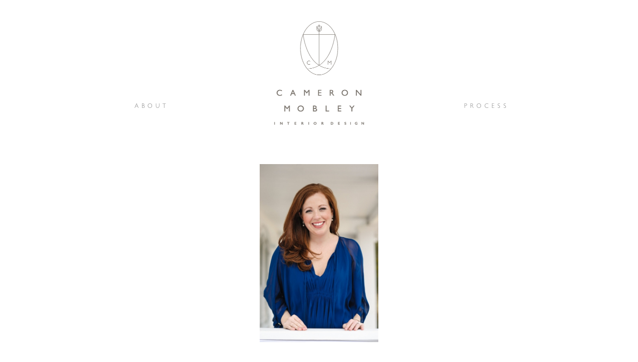

--- FILE ---
content_type: text/html; charset=utf-8
request_url: https://www.cameronmobley.com/about
body_size: 2196
content:
<!DOCTYPE html><!-- This site was created in Webflow. http://www.webflow.com --><!-- Last Published: Fri Apr 15 2022 19:07:50 GMT+0000 (Coordinated Universal Time) --><html data-wf-domain="www.cameronmobley.com" data-wf-page="57f30c4aaedac61741100af7" data-wf-site="57e5520ef0345c214ef492fe"><head><meta charset="utf-8"/><title>Cameron Mobley Interior Design - About</title><meta content="Cameron’s interior design philosophy is rooted in a desire to create inspiring, yet comfortable, spaces for her clients and their families. Born and raised in Birmingham, Alabama, she believes that a home should be timeless and unique with its interiors complementing its architectural foundation. Cameron’s work has taken her across the country." name="description"/><meta content="Cameron Mobley Interior Design - About" property="og:title"/><meta content="Cameron’s interior design philosophy is rooted in a desire to create inspiring, yet comfortable, spaces for her clients and their families. Born and raised in Birmingham, Alabama, she believes that a home should be timeless and unique with its interiors complementing its architectural foundation. Cameron’s work has taken her across the country." property="og:description"/><meta content="https://uploads-ssl.webflow.com/57e5520ef0345c214ef492fe/60ca670ae638a748b1acdfd7_cameron-mobley-open-graph.jpg" property="og:image"/><meta content="Cameron Mobley Interior Design - About" property="twitter:title"/><meta content="Cameron’s interior design philosophy is rooted in a desire to create inspiring, yet comfortable, spaces for her clients and their families. Born and raised in Birmingham, Alabama, she believes that a home should be timeless and unique with its interiors complementing its architectural foundation. Cameron’s work has taken her across the country." property="twitter:description"/><meta content="https://uploads-ssl.webflow.com/57e5520ef0345c214ef492fe/60ca670ae638a748b1acdfd7_cameron-mobley-open-graph.jpg" property="twitter:image"/><meta property="og:type" content="website"/><meta content="summary_large_image" name="twitter:card"/><meta content="width=device-width, initial-scale=1" name="viewport"/><meta content="Webflow" name="generator"/><link href="https://uploads-ssl.webflow.com/57e5520ef0345c214ef492fe/css/cameron-mobley-interior-d-1167b12384e73.webflow.56bd2436f.css" rel="stylesheet" type="text/css"/><!--[if lt IE 9]><script src="https://cdnjs.cloudflare.com/ajax/libs/html5shiv/3.7.3/html5shiv.min.js" type="text/javascript"></script><![endif]--><script type="text/javascript">!function(o,c){var n=c.documentElement,t=" w-mod-";n.className+=t+"js",("ontouchstart"in o||o.DocumentTouch&&c instanceof DocumentTouch)&&(n.className+=t+"touch")}(window,document);</script><link href="https://uploads-ssl.webflow.com/57e5520ef0345c214ef492fe/57f5e6ca80095ee44b0a70d5_cm_favicon.png" rel="shortcut icon" type="image/x-icon"/><link href="https://uploads-ssl.webflow.com/57e5520ef0345c214ef492fe/57f5e7c936d3e2fb324c89de_cm_webclip.png" rel="apple-touch-icon"/></head><body><div class="wf-section"><div class="main-nav w-row"><div class="nav-left w-col w-col-3 w-col-tiny-3 w-col-small-3"><a href="/about" aria-current="page" class="nav-text w--current">about</a></div><div class="main-logo w-col w-col-6 w-col-tiny-6 w-col-small-6"><a href="/" class="logo w-inline-block"></a></div><div class="nav-right w-col w-col-3 w-col-tiny-3 w-col-small-3"><a href="/process" class="nav-text">PROCESS</a></div></div></div><div class="wf-section"><div><img src="https://uploads-ssl.webflow.com/57e5520ef0345c214ef492fe/57f30e3761e8fe195733f767_IMG_0223.jpg" width="238" alt="Cameron Mobley Portrait" sizes="(max-width: 479px) 100vw, 238px" srcset="https://uploads-ssl.webflow.com/57e5520ef0345c214ef492fe/57f30e3761e8fe195733f767_IMG_0223-p-500x753.jpeg 500w, https://uploads-ssl.webflow.com/57e5520ef0345c214ef492fe/57f30e3761e8fe195733f767_IMG_0223.jpg 638w" class="portrait"/><div class="about-paragraph">Cameron’s interior design philosophy is rooted in a desire to create inspiring, yet comfortable, spaces for her clients and their families. Born and raised in Birmingham, Alabama, she believes that a home should be timeless and unique with its interiors complementing its architectural foundation. Cameron’s work has taken her across the country. From antique shops in Pasadena, California to King Street in Charleston and homes from the Gulf Coast to the tranquil Connecticut countryside, Cameron draws inspiration from each of the beautiful places she visits and creative individuals she meets. Each encounter, culture and experience sparks her creative drive and presents new opportunities to refine the details of her style.</div><a href="https://luxesource.com/cameron-mobley-interior-design-llc/?year=goldlist2020#.YMpbwC1h1ZM" target="_blank" class="award-block w-inline-block"><img src="https://uploads-ssl.webflow.com/57e5520ef0345c214ef492fe/60ca5b4a6fa2a16216b0896a_GoldList_2020_Luxe_logo.jpg" loading="lazy" sizes="(max-width: 479px) 50vw, 200px" srcset="https://uploads-ssl.webflow.com/57e5520ef0345c214ef492fe/60ca5b4a6fa2a16216b0896a_GoldList_2020_Luxe_logo-p-500.jpeg 500w, https://uploads-ssl.webflow.com/57e5520ef0345c214ef492fe/60ca5b4a6fa2a16216b0896a_GoldList_2020_Luxe_logo-p-800.jpeg 800w, https://uploads-ssl.webflow.com/57e5520ef0345c214ef492fe/60ca5b4a6fa2a16216b0896a_GoldList_2020_Luxe_logo.jpg 1000w" alt="" class="award-logo"/></a></div></div><div class="wf-section"><div class="social-icon-div"><div class="social-icon-row w-row"><div class="social-icon-column w-col w-col-4"><a href="https://www.facebook.com/cameron.caradine" target="_blank" class="social-link-block w-inline-block"><img src="https://uploads-ssl.webflow.com/57e5520ef0345c214ef492fe/57f483e5952f09af02f44d08_Artboard%204.png" width="15" data-ix="new-interaction" alt="" class="facebook-icon"/></a></div><div class="social-icon-column w-col w-col-4"><a href="https://www.pinterest.com/cameroncmobley/" target="_blank" class="social-link-block w-inline-block"><img src="https://uploads-ssl.webflow.com/57e5520ef0345c214ef492fe/57f483e540fb91a56663bb2f_Artboard%205.png" width="26" alt="" class="pinterest-icon"/></a></div><div class="social-icon-column w-col w-col-4"><a target="_blank" href="https://www.instagram.com/cameroncmobley/" class="social-link-block w-inline-block"><img src="https://uploads-ssl.webflow.com/57e5520ef0345c214ef492fe/57f483e5e12ca7f91af62b8e_Artboard%202.png" width="34" alt="" class="instagram"/></a></div></div></div></div><div class="footer-section wf-section"><div class="footer-div w-container"><div class="phone-number">205.820.0101</div><div class="footer-text">©Cameron Mobley Interior Design, LLC<br/>BIRMINGHAM . ALABAMA</div></div><div class="w-container"><div class="contact">—<br/><a href="mailto:cameron@cameronmobley.com?subject=Hello!" class="contact email-link">cameron@cameronmobley.com</a></div></div></div><script src="https://d3e54v103j8qbb.cloudfront.net/js/jquery-3.5.1.min.dc5e7f18c8.js?site=57e5520ef0345c214ef492fe" type="text/javascript" integrity="sha256-9/aliU8dGd2tb6OSsuzixeV4y/faTqgFtohetphbbj0=" crossorigin="anonymous"></script><script src="https://uploads-ssl.webflow.com/57e5520ef0345c214ef492fe/js/webflow.cff939bc6.js" type="text/javascript"></script><!--[if lte IE 9]><script src="//cdnjs.cloudflare.com/ajax/libs/placeholders/3.0.2/placeholders.min.js"></script><![endif]--></body></html>

--- FILE ---
content_type: text/css
request_url: https://uploads-ssl.webflow.com/57e5520ef0345c214ef492fe/css/cameron-mobley-interior-d-1167b12384e73.webflow.56bd2436f.css
body_size: 11016
content:
/* Generated on: Fri Apr 15 2022 19:07:47 GMT+0000 (Coordinated Universal Time) */
/* ==========================================================================
   normalize.css v3.0.3 | MIT License | github.com/necolas/normalize.css 
   ========================================================================== */
/*! normalize.css v3.0.3 | MIT License | github.com/necolas/normalize.css */html{font-family:sans-serif;-ms-text-size-adjust:100%;-webkit-text-size-adjust:100%}body{margin:0}article,aside,details,figcaption,figure,footer,header,hgroup,main,menu,nav,section,summary{display:block}audio,canvas,progress,video{display:inline-block;vertical-align:baseline}audio:not([controls]){display:none;height:0}[hidden],template{display:none}a{background-color:transparent}a:active,a:hover{outline:0}abbr[title]{border-bottom:1px dotted}b,strong{font-weight:bold}dfn{font-style:italic}h1{font-size:2em;margin:.67em 0}mark{background:#ff0;color:#000}small{font-size:80%}sub,sup{font-size:75%;line-height:0;position:relative;vertical-align:baseline}sup{top:-0.5em}sub{bottom:-0.25em}img{border:0}svg:not(:root){overflow:hidden}figure{margin:1em 40px}hr{box-sizing:content-box;height:0}pre{overflow:auto}code,kbd,pre,samp{font-family:monospace,monospace;font-size:1em}button,input,optgroup,select,textarea{color:inherit;font:inherit;margin:0}button{overflow:visible}button,select{text-transform:none}button,html input[type="button"],input[type="reset"]{-webkit-appearance:button;cursor:pointer}button[disabled],html input[disabled]{cursor:default}button::-moz-focus-inner,input::-moz-focus-inner{border:0;padding:0}input{line-height:normal}input[type='checkbox'],input[type='radio']{box-sizing:border-box;padding:0}input[type='number']::-webkit-inner-spin-button,input[type='number']::-webkit-outer-spin-button{height:auto}input[type='search']{-webkit-appearance:none}input[type='search']::-webkit-search-cancel-button,input[type='search']::-webkit-search-decoration{-webkit-appearance:none}fieldset{border:1px solid #c0c0c0;margin:0 2px;padding:.35em .625em .75em}legend{border:0;padding:0}textarea{overflow:auto}optgroup{font-weight:bold}table{border-collapse:collapse;border-spacing:0}td,th{padding:0}

/* ==========================================================================
   Start of base Webflow CSS - If you're looking for some ultra-clean CSS, skip the boilerplate and see the unminified code below.
   ========================================================================== */
@font-face{font-family:'webflow-icons';src:url("[data-uri]") format('truetype');font-weight:normal;font-style:normal}[class^="w-icon-"],[class*=" w-icon-"]{font-family:'webflow-icons' !important;speak:none;font-style:normal;font-weight:normal;font-variant:normal;text-transform:none;line-height:1;-webkit-font-smoothing:antialiased;-moz-osx-font-smoothing:grayscale}.w-icon-slider-right:before{content:"\e600"}.w-icon-slider-left:before{content:"\e601"}.w-icon-nav-menu:before{content:"\e602"}.w-icon-arrow-down:before,.w-icon-dropdown-toggle:before{content:"\e603"}.w-icon-file-upload-remove:before{content:"\e900"}.w-icon-file-upload-icon:before{content:"\e903"}*{-webkit-box-sizing:border-box;-moz-box-sizing:border-box;box-sizing:border-box}html{height:100%}body{margin:0;min-height:100%;background-color:#fff;font-family:Arial,sans-serif;font-size:14px;line-height:20px;color:#333}img{max-width:100%;vertical-align:middle;display:inline-block}html.w-mod-touch *{background-attachment:scroll !important}.w-block{display:block}.w-inline-block{max-width:100%;display:inline-block}.w-clearfix:before,.w-clearfix:after{content:" ";display:table;grid-column-start:1;grid-row-start:1;grid-column-end:2;grid-row-end:2}.w-clearfix:after{clear:both}.w-hidden{display:none}.w-button{display:inline-block;padding:9px 15px;background-color:#3898EC;color:white;border:0;line-height:inherit;text-decoration:none;cursor:pointer;border-radius:0}input.w-button{-webkit-appearance:button}html[data-w-dynpage] [data-w-cloak]{color:transparent !important}.w-webflow-badge,.w-webflow-badge *{position:static;left:auto;top:auto;right:auto;bottom:auto;z-index:auto;display:block;visibility:visible;overflow:visible;overflow-x:visible;overflow-y:visible;box-sizing:border-box;width:auto;height:auto;max-height:none;max-width:none;min-height:0;min-width:0;margin:0;padding:0;float:none;clear:none;border:0 none transparent;border-radius:0;background:none;background-image:none;background-position:0 0;background-size:auto auto;background-repeat:repeat;background-origin:padding-box;background-clip:border-box;background-attachment:scroll;background-color:transparent;box-shadow:none;opacity:1;transform:none;transition:none;direction:ltr;font-family:inherit;font-weight:inherit;color:inherit;font-size:inherit;line-height:inherit;font-style:inherit;font-variant:inherit;text-align:inherit;letter-spacing:inherit;text-decoration:inherit;text-indent:0;text-transform:inherit;list-style-type:disc;text-shadow:none;font-smoothing:auto;vertical-align:baseline;cursor:inherit;white-space:inherit;word-break:normal;word-spacing:normal;word-wrap:normal}.w-webflow-badge{position:fixed !important;display:inline-block !important;visibility:visible !important;z-index:2147483647 !important;top:auto !important;right:12px !important;bottom:12px !important;left:auto !important;color:#AAADB0 !important;background-color:#fff !important;border-radius:3px !important;padding:6px 8px 6px 6px !important;font-size:12px !important;opacity:1 !important;line-height:14px !important;text-decoration:none !important;transform:none !important;margin:0 !important;width:auto !important;height:auto !important;overflow:visible !important;white-space:nowrap;box-shadow:0 0 0 1px rgba(0,0,0,0.1),0 1px 3px rgba(0,0,0,0.1);cursor:pointer}.w-webflow-badge>img{display:inline-block !important;visibility:visible !important;opacity:1 !important;vertical-align:middle !important}h1,h2,h3,h4,h5,h6{font-weight:bold;margin-bottom:10px}h1{font-size:38px;line-height:44px;margin-top:20px}h2{font-size:32px;line-height:36px;margin-top:20px}h3{font-size:24px;line-height:30px;margin-top:20px}h4{font-size:18px;line-height:24px;margin-top:10px}h5{font-size:14px;line-height:20px;margin-top:10px}h6{font-size:12px;line-height:18px;margin-top:10px}p{margin-top:0;margin-bottom:10px}blockquote{margin:0 0 10px 0;padding:10px 20px;border-left:5px solid #E2E2E2;font-size:18px;line-height:22px}figure{margin:0;margin-bottom:10px}figcaption{margin-top:5px;text-align:center}ul,ol{margin-top:0;margin-bottom:10px;padding-left:40px}.w-list-unstyled{padding-left:0;list-style:none}.w-embed:before,.w-embed:after{content:" ";display:table;grid-column-start:1;grid-row-start:1;grid-column-end:2;grid-row-end:2}.w-embed:after{clear:both}.w-video{width:100%;position:relative;padding:0}.w-video iframe,.w-video object,.w-video embed{position:absolute;top:0;left:0;width:100%;height:100%;border:none}fieldset{padding:0;margin:0;border:0}button,html input[type='button'],input[type='reset']{border:0;cursor:pointer;-webkit-appearance:button}.w-form{margin:0 0 15px}.w-form-done{display:none;padding:20px;text-align:center;background-color:#dddddd}.w-form-fail{display:none;margin-top:10px;padding:10px;background-color:#ffdede}label{display:block;margin-bottom:5px;font-weight:bold}.w-input,.w-select{display:block;width:100%;height:38px;padding:8px 12px;margin-bottom:10px;font-size:14px;line-height:1.42857143;color:#333333;vertical-align:middle;background-color:#ffffff;border:1px solid #cccccc}.w-input:-moz-placeholder,.w-select:-moz-placeholder{color:#999}.w-input::-moz-placeholder,.w-select::-moz-placeholder{color:#999;opacity:1}.w-input:-ms-input-placeholder,.w-select:-ms-input-placeholder{color:#999}.w-input::-webkit-input-placeholder,.w-select::-webkit-input-placeholder{color:#999}.w-input:focus,.w-select:focus{border-color:#3898EC;outline:0}.w-input[disabled],.w-select[disabled],.w-input[readonly],.w-select[readonly],fieldset[disabled] .w-input,fieldset[disabled] .w-select{cursor:not-allowed;background-color:#eeeeee}textarea.w-input,textarea.w-select{height:auto}.w-select{background-color:#f3f3f3}.w-select[multiple]{height:auto}.w-form-label{display:inline-block;cursor:pointer;font-weight:normal;margin-bottom:0}.w-radio{display:block;margin-bottom:5px;padding-left:20px}.w-radio:before,.w-radio:after{content:" ";display:table;grid-column-start:1;grid-row-start:1;grid-column-end:2;grid-row-end:2}.w-radio:after{clear:both}.w-radio-input{margin:4px 0 0;margin-top:1px \9;line-height:normal;float:left;margin-left:-20px}.w-radio-input{margin-top:3px}.w-file-upload{display:block;margin-bottom:10px}.w-file-upload-input{width:.1px;height:.1px;opacity:0;overflow:hidden;position:absolute;z-index:-100}.w-file-upload-default,.w-file-upload-uploading,.w-file-upload-success{display:inline-block;color:#333333}.w-file-upload-error{display:block;margin-top:10px}.w-file-upload-default.w-hidden,.w-file-upload-uploading.w-hidden,.w-file-upload-error.w-hidden,.w-file-upload-success.w-hidden{display:none}.w-file-upload-uploading-btn{display:flex;font-size:14px;font-weight:normal;cursor:pointer;margin:0;padding:8px 12px;border:1px solid #cccccc;background-color:#fafafa}.w-file-upload-file{display:flex;flex-grow:1;justify-content:space-between;margin:0;padding:8px 9px 8px 11px;border:1px solid #cccccc;background-color:#fafafa}.w-file-upload-file-name{font-size:14px;font-weight:normal;display:block}.w-file-remove-link{margin-top:3px;margin-left:10px;width:auto;height:auto;padding:3px;display:block;cursor:pointer}.w-icon-file-upload-remove{margin:auto;font-size:10px}.w-file-upload-error-msg{display:inline-block;color:#ea384c;padding:2px 0}.w-file-upload-info{display:inline-block;line-height:38px;padding:0 12px}.w-file-upload-label{display:inline-block;font-size:14px;font-weight:normal;cursor:pointer;margin:0;padding:8px 12px;border:1px solid #cccccc;background-color:#fafafa}.w-icon-file-upload-icon,.w-icon-file-upload-uploading{display:inline-block;margin-right:8px;width:20px}.w-icon-file-upload-uploading{height:20px}.w-container{margin-left:auto;margin-right:auto;max-width:940px}.w-container:before,.w-container:after{content:" ";display:table;grid-column-start:1;grid-row-start:1;grid-column-end:2;grid-row-end:2}.w-container:after{clear:both}.w-container .w-row{margin-left:-10px;margin-right:-10px}.w-row:before,.w-row:after{content:" ";display:table;grid-column-start:1;grid-row-start:1;grid-column-end:2;grid-row-end:2}.w-row:after{clear:both}.w-row .w-row{margin-left:0;margin-right:0}.w-col{position:relative;float:left;width:100%;min-height:1px;padding-left:10px;padding-right:10px}.w-col .w-col{padding-left:0;padding-right:0}.w-col-1{width:8.33333333%}.w-col-2{width:16.66666667%}.w-col-3{width:25%}.w-col-4{width:33.33333333%}.w-col-5{width:41.66666667%}.w-col-6{width:50%}.w-col-7{width:58.33333333%}.w-col-8{width:66.66666667%}.w-col-9{width:75%}.w-col-10{width:83.33333333%}.w-col-11{width:91.66666667%}.w-col-12{width:100%}.w-hidden-main{display:none !important}@media screen and (max-width:991px){.w-container{max-width:728px}.w-hidden-main{display:inherit !important}.w-hidden-medium{display:none !important}.w-col-medium-1{width:8.33333333%}.w-col-medium-2{width:16.66666667%}.w-col-medium-3{width:25%}.w-col-medium-4{width:33.33333333%}.w-col-medium-5{width:41.66666667%}.w-col-medium-6{width:50%}.w-col-medium-7{width:58.33333333%}.w-col-medium-8{width:66.66666667%}.w-col-medium-9{width:75%}.w-col-medium-10{width:83.33333333%}.w-col-medium-11{width:91.66666667%}.w-col-medium-12{width:100%}.w-col-stack{width:100%;left:auto;right:auto}}@media screen and (max-width:767px){.w-hidden-main{display:inherit !important}.w-hidden-medium{display:inherit !important}.w-hidden-small{display:none !important}.w-row,.w-container .w-row{margin-left:0;margin-right:0}.w-col{width:100%;left:auto;right:auto}.w-col-small-1{width:8.33333333%}.w-col-small-2{width:16.66666667%}.w-col-small-3{width:25%}.w-col-small-4{width:33.33333333%}.w-col-small-5{width:41.66666667%}.w-col-small-6{width:50%}.w-col-small-7{width:58.33333333%}.w-col-small-8{width:66.66666667%}.w-col-small-9{width:75%}.w-col-small-10{width:83.33333333%}.w-col-small-11{width:91.66666667%}.w-col-small-12{width:100%}}@media screen and (max-width:479px){.w-container{max-width:none}.w-hidden-main{display:inherit !important}.w-hidden-medium{display:inherit !important}.w-hidden-small{display:inherit !important}.w-hidden-tiny{display:none !important}.w-col{width:100%}.w-col-tiny-1{width:8.33333333%}.w-col-tiny-2{width:16.66666667%}.w-col-tiny-3{width:25%}.w-col-tiny-4{width:33.33333333%}.w-col-tiny-5{width:41.66666667%}.w-col-tiny-6{width:50%}.w-col-tiny-7{width:58.33333333%}.w-col-tiny-8{width:66.66666667%}.w-col-tiny-9{width:75%}.w-col-tiny-10{width:83.33333333%}.w-col-tiny-11{width:91.66666667%}.w-col-tiny-12{width:100%}}.w-widget{position:relative}.w-widget-map{width:100%;height:400px}.w-widget-map label{width:auto;display:inline}.w-widget-map img{max-width:inherit}.w-widget-map .gm-style-iw{text-align:center}.w-widget-map .gm-style-iw>button{display:none !important}.w-widget-twitter{overflow:hidden}.w-widget-twitter-count-shim{display:inline-block;vertical-align:top;position:relative;width:28px;height:20px;text-align:center;background:white;border:#758696 solid 1px;border-radius:3px}.w-widget-twitter-count-shim *{pointer-events:none;-webkit-user-select:none;-moz-user-select:none;-ms-user-select:none;user-select:none}.w-widget-twitter-count-shim .w-widget-twitter-count-inner{position:relative;font-size:15px;line-height:12px;text-align:center;color:#999;font-family:serif}.w-widget-twitter-count-shim .w-widget-twitter-count-clear{position:relative;display:block}.w-widget-twitter-count-shim.w--large{width:36px;height:28px}.w-widget-twitter-count-shim.w--large .w-widget-twitter-count-inner{font-size:18px;line-height:18px}.w-widget-twitter-count-shim:not(.w--vertical){margin-left:5px;margin-right:8px}.w-widget-twitter-count-shim:not(.w--vertical).w--large{margin-left:6px}.w-widget-twitter-count-shim:not(.w--vertical):before,.w-widget-twitter-count-shim:not(.w--vertical):after{top:50%;left:0;border:solid transparent;content:" ";height:0;width:0;position:absolute;pointer-events:none}.w-widget-twitter-count-shim:not(.w--vertical):before{border-color:rgba(117,134,150,0);border-right-color:#5d6c7b;border-width:4px;margin-left:-9px;margin-top:-4px}.w-widget-twitter-count-shim:not(.w--vertical).w--large:before{border-width:5px;margin-left:-10px;margin-top:-5px}.w-widget-twitter-count-shim:not(.w--vertical):after{border-color:rgba(255,255,255,0);border-right-color:white;border-width:4px;margin-left:-8px;margin-top:-4px}.w-widget-twitter-count-shim:not(.w--vertical).w--large:after{border-width:5px;margin-left:-9px;margin-top:-5px}.w-widget-twitter-count-shim.w--vertical{width:61px;height:33px;margin-bottom:8px}.w-widget-twitter-count-shim.w--vertical:before,.w-widget-twitter-count-shim.w--vertical:after{top:100%;left:50%;border:solid transparent;content:" ";height:0;width:0;position:absolute;pointer-events:none}.w-widget-twitter-count-shim.w--vertical:before{border-color:rgba(117,134,150,0);border-top-color:#5d6c7b;border-width:5px;margin-left:-5px}.w-widget-twitter-count-shim.w--vertical:after{border-color:rgba(255,255,255,0);border-top-color:white;border-width:4px;margin-left:-4px}.w-widget-twitter-count-shim.w--vertical .w-widget-twitter-count-inner{font-size:18px;line-height:22px}.w-widget-twitter-count-shim.w--vertical.w--large{width:76px}.w-background-video{position:relative;overflow:hidden;height:500px;color:white}.w-background-video>video{background-size:cover;background-position:50% 50%;position:absolute;margin:auto;width:100%;height:100%;right:-100%;bottom:-100%;top:-100%;left:-100%;object-fit:cover;z-index:-100}.w-background-video>video::-webkit-media-controls-start-playback-button{display:none !important;-webkit-appearance:none}.w-slider{position:relative;height:300px;text-align:center;background:#dddddd;clear:both;-webkit-tap-highlight-color:rgba(0,0,0,0);tap-highlight-color:rgba(0,0,0,0)}.w-slider-mask{position:relative;display:block;overflow:hidden;z-index:1;left:0;right:0;height:100%;white-space:nowrap}.w-slide{position:relative;display:inline-block;vertical-align:top;width:100%;height:100%;white-space:normal;text-align:left}.w-slider-nav{position:absolute;z-index:2;top:auto;right:0;bottom:0;left:0;margin:auto;padding-top:10px;height:40px;text-align:center;-webkit-tap-highlight-color:rgba(0,0,0,0);tap-highlight-color:rgba(0,0,0,0)}.w-slider-nav.w-round>div{border-radius:100%}.w-slider-nav.w-num>div{width:auto;height:auto;padding:.2em .5em;font-size:inherit;line-height:inherit}.w-slider-nav.w-shadow>div{box-shadow:0 0 3px rgba(51,51,51,0.4)}.w-slider-nav-invert{color:#fff}.w-slider-nav-invert>div{background-color:rgba(34,34,34,0.4)}.w-slider-nav-invert>div.w-active{background-color:#222}.w-slider-dot{position:relative;display:inline-block;width:1em;height:1em;background-color:rgba(255,255,255,0.4);cursor:pointer;margin:0 3px .5em;transition:background-color 100ms,color 100ms}.w-slider-dot.w-active{background-color:#fff}.w-slider-dot:focus{outline:none;box-shadow:0 0 0 2px #fff}.w-slider-dot:focus.w-active{box-shadow:none}.w-slider-arrow-left,.w-slider-arrow-right{position:absolute;width:80px;top:0;right:0;bottom:0;left:0;margin:auto;cursor:pointer;overflow:hidden;color:white;font-size:40px;-webkit-tap-highlight-color:rgba(0,0,0,0);tap-highlight-color:rgba(0,0,0,0);-webkit-user-select:none;-moz-user-select:none;-ms-user-select:none;user-select:none}.w-slider-arrow-left [class^='w-icon-'],.w-slider-arrow-right [class^='w-icon-'],.w-slider-arrow-left [class*=' w-icon-'],.w-slider-arrow-right [class*=' w-icon-']{position:absolute}.w-slider-arrow-left:focus,.w-slider-arrow-right:focus{outline:0}.w-slider-arrow-left{z-index:3;right:auto}.w-slider-arrow-right{z-index:4;left:auto}.w-icon-slider-left,.w-icon-slider-right{top:0;right:0;bottom:0;left:0;margin:auto;width:1em;height:1em}.w-slider-aria-label{border:0;clip:rect(0 0 0 0);height:1px;margin:-1px;overflow:hidden;padding:0;position:absolute;width:1px}.w-slider-force-show{display:block !important}.w-dropdown{display:inline-block;position:relative;text-align:left;margin-left:auto;margin-right:auto;z-index:900}.w-dropdown-btn,.w-dropdown-toggle,.w-dropdown-link{position:relative;vertical-align:top;text-decoration:none;color:#222222;padding:20px;text-align:left;margin-left:auto;margin-right:auto;white-space:nowrap}.w-dropdown-toggle{-webkit-user-select:none;-moz-user-select:none;-ms-user-select:none;user-select:none;display:inline-block;cursor:pointer;padding-right:40px}.w-dropdown-toggle:focus{outline:0}.w-icon-dropdown-toggle{position:absolute;top:0;right:0;bottom:0;margin:auto;margin-right:20px;width:1em;height:1em}.w-dropdown-list{position:absolute;background:#dddddd;display:none;min-width:100%}.w-dropdown-list.w--open{display:block}.w-dropdown-link{padding:10px 20px;display:block;color:#222222}.w-dropdown-link.w--current{color:#0082f3}.w-dropdown-link:focus{outline:0}@media screen and (max-width:767px){.w-nav-brand{padding-left:10px}}.w-lightbox-backdrop{color:#000;cursor:auto;font-family:serif;font-size:medium;font-style:normal;font-variant:normal;font-weight:normal;letter-spacing:normal;line-height:normal;list-style:disc;text-align:start;text-indent:0;text-shadow:none;text-transform:none;visibility:visible;white-space:normal;word-break:normal;word-spacing:normal;word-wrap:normal;position:fixed;top:0;right:0;bottom:0;left:0;color:#fff;font-family:"Helvetica Neue",Helvetica,Ubuntu,"Segoe UI",Verdana,sans-serif;font-size:17px;line-height:1.2;font-weight:300;text-align:center;background:rgba(0,0,0,0.9);z-index:2000;outline:0;opacity:0;-webkit-user-select:none;-moz-user-select:none;-ms-user-select:none;-webkit-tap-highlight-color:transparent;-webkit-transform:translate(0, 0)}.w-lightbox-backdrop,.w-lightbox-container{height:100%;overflow:auto;-webkit-overflow-scrolling:touch}.w-lightbox-content{position:relative;height:100vh;overflow:hidden}.w-lightbox-view{position:absolute;width:100vw;height:100vh;opacity:0}.w-lightbox-view:before{content:"";height:100vh}.w-lightbox-group,.w-lightbox-group .w-lightbox-view,.w-lightbox-group .w-lightbox-view:before{height:86vh}.w-lightbox-frame,.w-lightbox-view:before{display:inline-block;vertical-align:middle}.w-lightbox-figure{position:relative;margin:0}.w-lightbox-group .w-lightbox-figure{cursor:pointer}.w-lightbox-img{width:auto;height:auto;max-width:none}.w-lightbox-image{display:block;float:none;max-width:100vw;max-height:100vh}.w-lightbox-group .w-lightbox-image{max-height:86vh}.w-lightbox-caption{position:absolute;right:0;bottom:0;left:0;padding:.5em 1em;background:rgba(0,0,0,0.4);text-align:left;text-overflow:ellipsis;white-space:nowrap;overflow:hidden}.w-lightbox-embed{position:absolute;top:0;right:0;bottom:0;left:0;width:100%;height:100%}.w-lightbox-control{position:absolute;top:0;width:4em;background-size:24px;background-repeat:no-repeat;background-position:center;cursor:pointer;-webkit-transition:all .3s;transition:all .3s}.w-lightbox-left{display:none;bottom:0;left:0;background-image:url("[data-uri]")}.w-lightbox-right{display:none;right:0;bottom:0;background-image:url("[data-uri]")}.w-lightbox-close{right:0;height:2.6em;background-image:url("[data-uri]");background-size:18px}.w-lightbox-strip{position:absolute;bottom:0;left:0;right:0;padding:0 1vh;line-height:0;white-space:nowrap;overflow-x:auto;overflow-y:hidden}.w-lightbox-item{display:inline-block;width:10vh;padding:2vh 1vh;box-sizing:content-box;cursor:pointer;-webkit-transform:translate3d(0, 0, 0)}.w-lightbox-active{opacity:.3}.w-lightbox-thumbnail{position:relative;height:10vh;background:#222;overflow:hidden}.w-lightbox-thumbnail-image{position:absolute;top:0;left:0}.w-lightbox-thumbnail .w-lightbox-tall{top:50%;width:100%;-webkit-transform:translate(0, -50%);-ms-transform:translate(0, -50%);transform:translate(0, -50%)}.w-lightbox-thumbnail .w-lightbox-wide{left:50%;height:100%;-webkit-transform:translate(-50%, 0);-ms-transform:translate(-50%, 0);transform:translate(-50%, 0)}.w-lightbox-spinner{position:absolute;top:50%;left:50%;box-sizing:border-box;width:40px;height:40px;margin-top:-20px;margin-left:-20px;border:5px solid rgba(0,0,0,0.4);border-radius:50%;-webkit-animation:spin .8s infinite linear;animation:spin .8s infinite linear}.w-lightbox-spinner:after{content:"";position:absolute;top:-4px;right:-4px;bottom:-4px;left:-4px;border:3px solid transparent;border-bottom-color:#fff;border-radius:50%}.w-lightbox-hide{display:none}.w-lightbox-noscroll{overflow:hidden}@media (min-width:768px){.w-lightbox-content{height:96vh;margin-top:2vh}.w-lightbox-view,.w-lightbox-view:before{height:96vh}.w-lightbox-group,.w-lightbox-group .w-lightbox-view,.w-lightbox-group .w-lightbox-view:before{height:84vh}.w-lightbox-image{max-width:96vw;max-height:96vh}.w-lightbox-group .w-lightbox-image{max-width:82.3vw;max-height:84vh}.w-lightbox-left,.w-lightbox-right{display:block;opacity:.5}.w-lightbox-close{opacity:.8}.w-lightbox-control:hover{opacity:1}}.w-lightbox-inactive,.w-lightbox-inactive:hover{opacity:0}.w-richtext:before,.w-richtext:after{content:" ";display:table;grid-column-start:1;grid-row-start:1;grid-column-end:2;grid-row-end:2}.w-richtext:after{clear:both}.w-richtext[contenteditable="true"]:before,.w-richtext[contenteditable="true"]:after{white-space:initial}.w-richtext ol,.w-richtext ul{overflow:hidden}.w-richtext .w-richtext-figure-selected.w-richtext-figure-type-video div:after,.w-richtext .w-richtext-figure-selected[data-rt-type="video"] div:after{outline:2px solid #2895f7}.w-richtext .w-richtext-figure-selected.w-richtext-figure-type-image div,.w-richtext .w-richtext-figure-selected[data-rt-type="image"] div{outline:2px solid #2895f7}.w-richtext figure.w-richtext-figure-type-video>div:after,.w-richtext figure[data-rt-type="video"]>div:after{content:'';position:absolute;display:none;left:0;top:0;right:0;bottom:0}.w-richtext figure{position:relative;max-width:60%}.w-richtext figure>div:before{cursor:default !important}.w-richtext figure img{width:100%}.w-richtext figure figcaption.w-richtext-figcaption-placeholder{opacity:.6}.w-richtext figure div{font-size:0;color:transparent}.w-richtext figure.w-richtext-figure-type-image,.w-richtext figure[data-rt-type="image"]{display:table}.w-richtext figure.w-richtext-figure-type-image>div,.w-richtext figure[data-rt-type="image"]>div{display:inline-block}.w-richtext figure.w-richtext-figure-type-image>figcaption,.w-richtext figure[data-rt-type="image"]>figcaption{display:table-caption;caption-side:bottom}.w-richtext figure.w-richtext-figure-type-video,.w-richtext figure[data-rt-type="video"]{width:60%;height:0}.w-richtext figure.w-richtext-figure-type-video iframe,.w-richtext figure[data-rt-type="video"] iframe{position:absolute;top:0;left:0;width:100%;height:100%}.w-richtext figure.w-richtext-figure-type-video>div,.w-richtext figure[data-rt-type="video"]>div{width:100%}.w-richtext figure.w-richtext-align-center{margin-right:auto;margin-left:auto;clear:both}.w-richtext figure.w-richtext-align-center.w-richtext-figure-type-image>div,.w-richtext figure.w-richtext-align-center[data-rt-type="image"]>div{max-width:100%}.w-richtext figure.w-richtext-align-normal{clear:both}.w-richtext figure.w-richtext-align-fullwidth{width:100%;max-width:100%;text-align:center;clear:both;display:block;margin-right:auto;margin-left:auto}.w-richtext figure.w-richtext-align-fullwidth>div{display:inline-block;padding-bottom:inherit}.w-richtext figure.w-richtext-align-fullwidth>figcaption{display:block}.w-richtext figure.w-richtext-align-floatleft{float:left;margin-right:15px;clear:none}.w-richtext figure.w-richtext-align-floatright{float:right;margin-left:15px;clear:none}.w-nav{position:relative;background:#dddddd;z-index:1000}.w-nav:before,.w-nav:after{content:" ";display:table;grid-column-start:1;grid-row-start:1;grid-column-end:2;grid-row-end:2}.w-nav:after{clear:both}.w-nav-brand{position:relative;float:left;text-decoration:none;color:#333333}.w-nav-link{position:relative;display:inline-block;vertical-align:top;text-decoration:none;color:#222222;padding:20px;text-align:left;margin-left:auto;margin-right:auto}.w-nav-link.w--current{color:#0082f3}.w-nav-menu{position:relative;float:right}[data-nav-menu-open]{display:block !important;position:absolute;top:100%;left:0;right:0;background:#C8C8C8;text-align:center;overflow:visible;min-width:200px}.w--nav-link-open{display:block;position:relative}.w-nav-overlay{position:absolute;overflow:hidden;display:none;top:100%;left:0;right:0;width:100%}.w-nav-overlay [data-nav-menu-open]{top:0}.w-nav[data-animation="over-left"] .w-nav-overlay{width:auto}.w-nav[data-animation="over-left"] .w-nav-overlay,.w-nav[data-animation="over-left"] [data-nav-menu-open]{right:auto;z-index:1;top:0}.w-nav[data-animation="over-right"] .w-nav-overlay{width:auto}.w-nav[data-animation="over-right"] .w-nav-overlay,.w-nav[data-animation="over-right"] [data-nav-menu-open]{left:auto;z-index:1;top:0}.w-nav-button{position:relative;float:right;padding:18px;font-size:24px;display:none;cursor:pointer;-webkit-tap-highlight-color:rgba(0,0,0,0);tap-highlight-color:rgba(0,0,0,0);-webkit-user-select:none;-moz-user-select:none;-ms-user-select:none;user-select:none}.w-nav-button:focus{outline:0}.w-nav-button.w--open{background-color:#C8C8C8;color:white}.w-nav[data-collapse="all"] .w-nav-menu{display:none}.w-nav[data-collapse="all"] .w-nav-button{display:block}.w--nav-dropdown-open{display:block}.w--nav-dropdown-toggle-open{display:block}.w--nav-dropdown-list-open{position:static}@media screen and (max-width:991px){.w-nav[data-collapse="medium"] .w-nav-menu{display:none}.w-nav[data-collapse="medium"] .w-nav-button{display:block}}@media screen and (max-width:767px){.w-nav[data-collapse="small"] .w-nav-menu{display:none}.w-nav[data-collapse="small"] .w-nav-button{display:block}.w-nav-brand{padding-left:10px}}@media screen and (max-width:479px){.w-nav[data-collapse="tiny"] .w-nav-menu{display:none}.w-nav[data-collapse="tiny"] .w-nav-button{display:block}}.w-tabs{position:relative}.w-tabs:before,.w-tabs:after{content:" ";display:table;grid-column-start:1;grid-row-start:1;grid-column-end:2;grid-row-end:2}.w-tabs:after{clear:both}.w-tab-menu{position:relative}.w-tab-link{position:relative;display:inline-block;vertical-align:top;text-decoration:none;padding:9px 30px;text-align:left;cursor:pointer;color:#222222;background-color:#dddddd}.w-tab-link.w--current{background-color:#C8C8C8}.w-tab-link:focus{outline:0}.w-tab-content{position:relative;display:block;overflow:hidden}.w-tab-pane{position:relative;display:none}.w--tab-active{display:block}@media screen and (max-width:479px){.w-tab-link{display:block}}.w-ix-emptyfix:after{content:""}@keyframes spin{0%{transform:rotate(0deg)}100%{transform:rotate(360deg)}}.w-dyn-empty{padding:10px;background-color:#dddddd}.w-dyn-hide{display:none !important}.w-dyn-bind-empty{display:none !important}.w-condition-invisible{display:none !important}

/* ==========================================================================
   Start of custom Webflow CSS
   ========================================================================== */
.nav-logo {
  position: static;
  left: 0px;
  top: 0px;
  display: block;
  margin-right: auto;
  margin-left: auto;
  float: none;
  clear: none;
  text-align: left;
}

.main-nav {
  display: block;
  width: 70%;
  margin-top: 30px;
  margin-right: 15%;
  margin-left: 15%;
  background-color: #fff;
  color: transparent;
}

.nav-link {
  display: block;
  margin-top: 0px;
  margin-right: auto;
  margin-left: auto;
  padding-top: 0px;
  padding-right: 0px;
  padding-left: 53px;
  font-family: 'Gillsansmtpro light', sans-serif;
  color: #afadad;
  font-size: 12px;
  text-align: center;
  letter-spacing: 4px;
  text-decoration: none;
  text-transform: uppercase;
}

.main-logo {
  position: static;
  display: block;
  cursor: pointer;
}

.logo {
  display: -webkit-box;
  display: -webkit-flex;
  display: -ms-flexbox;
  display: flex;
  height: 250px;
  margin-top: 0px;
  margin-right: auto;
  margin-left: auto;
  -webkit-box-pack: center;
  -webkit-justify-content: center;
  -ms-flex-pack: center;
  justify-content: center;
  background-image: url("https://uploads-ssl.webflow.com/57e5520ef0345c214ef492fe/57e57c0cd0ac813956df6804_cm_logo.png");
  background-position: 50% -5px;
  background-size: 200px;
  background-repeat: no-repeat;
  background-attachment: scroll;
  cursor: pointer;
}

.logo.w--current {
  background-position: 50% -5px;
  background-attachment: scroll;
}

.nav-right {
  top: 175px;
  cursor: pointer;
}

.nav-left {
  top: 175px;
  cursor: pointer;
}

.image-carousel {
  position: relative;
  width: 100%;
  height: 544px;
  margin-top: 32px;
}

.cm-slide {
  background-image: url("https://uploads-ssl.webflow.com/57e5520ef0345c214ef492fe/57e5520ef0345c214ef49308_cm_image_gallery_7.jpg");
  background-position: 0px 0px;
  background-size: 950px;
  background-repeat: no-repeat;
}

.cm-slide.image-2 {
  background-image: url("https://uploads-ssl.webflow.com/57e5520ef0345c214ef492fe/57e5520ef0345c214ef49312_cm_image_gallery_15.jpg");
  background-position: 0px 0px;
  background-size: 950px;
  background-repeat: repeat;
}

.cm-slide.image-3 {
  background-image: url("https://uploads-ssl.webflow.com/57e5520ef0345c214ef492fe/57e5520ef0345c214ef49310_cm_image_gallery_2.jpg");
  background-position: 0px 0px;
  background-size: 950px;
  background-repeat: repeat;
}

.cm-slide.image-4 {
  background-image: url("https://uploads-ssl.webflow.com/57e5520ef0345c214ef492fe/57e5520ef0345c214ef4930d_cm_image_gallery_11.jpg");
  background-position: 0px 0px;
  background-size: 950px;
  background-repeat: repeat;
}

.cm-slide.image-5 {
  background-image: url("https://uploads-ssl.webflow.com/57e5520ef0345c214ef492fe/57e5520ef0345c214ef49309_cm_image_gallery_5.jpg");
  background-position: 0px 0px;
  background-size: 950px;
  background-repeat: repeat;
}

.cm-slide.image-6 {
  background-image: url("https://uploads-ssl.webflow.com/57e5520ef0345c214ef492fe/57e5520ef0345c214ef4930b_cm_image_gallery_6.jpg");
  background-position: 0px 0px;
  background-size: 950px;
  background-repeat: repeat;
}

.cm-slide.image-7 {
  background-image: url("https://uploads-ssl.webflow.com/57e5520ef0345c214ef492fe/57e5520ef0345c214ef49305_cm_image_gallery_1.jpg");
  background-position: 0px 0px;
  background-size: 950px;
  background-repeat: repeat;
}

.cm-slide.image-8 {
  background-image: url("https://uploads-ssl.webflow.com/57e5520ef0345c214ef492fe/57e5520ef0345c214ef4930a_cm_image_gallery_9.jpg");
  background-position: 0px 0px;
  background-size: 950px;
  background-repeat: repeat;
}

.cm-slide.image-9 {
  background-image: url("https://uploads-ssl.webflow.com/57e5520ef0345c214ef492fe/57e5520ef0345c214ef49307_cm_image_gallery_4.jpg");
  background-position: 0px 0px;
  background-size: 950px;
  background-repeat: repeat;
}

.cm-slide.image-10 {
  background-image: url("https://uploads-ssl.webflow.com/57e5520ef0345c214ef492fe/57e5520ef0345c214ef49311_cm_image_gallery_8.jpg");
  background-position: 0px 0px;
  background-size: 950px;
  background-repeat: repeat;
}

.right-arrow {
  right: -80px;
  display: -webkit-box;
  display: -webkit-flex;
  display: -ms-flexbox;
  display: flex;
  -webkit-box-pack: start;
  -webkit-justify-content: flex-start;
  -ms-flex-pack: start;
  justify-content: flex-start;
  -webkit-box-align: center;
  -webkit-align-items: center;
  -ms-flex-align: center;
  align-items: center;
}

.right-arrow-column {
  left: 940px;
  right: 80px;
  margin-right: -83px;
  margin-left: 0px;
}

.cm-arrow-right {
  margin-top: 255px;
  margin-bottom: 285px;
  opacity: 0.3;
}

.cm-arrow-right:hover {
  opacity: 0.45;
  -webkit-perspective: 1233px;
  perspective: 1233px;
}

.left-arrow-column {
  left: -80px;
  right: 940px;
}

.cm-arrow-left {
  margin-top: 255px;
  margin-bottom: 285px;
  opacity: 0.3;
}

.cm-arrow-left:hover {
  opacity: 0.45;
}

.footer-div {
  margin-top: 45px;
  margin-bottom: 0px;
}

.footer-text {
  margin-top: 0px;
  margin-bottom: 0px;
  font-family: 'Gillsansmtpro light', sans-serif;
  color: #b9b7b7;
  font-size: 11px;
  text-align: center;
  letter-spacing: 2px;
  text-transform: uppercase;
}

.phone-number {
  margin-top: 25px;
  margin-bottom: 22px;
  font-family: 'Gillsansmtpro light', sans-serif;
  color: #333;
  font-size: 14px;
  text-align: center;
  letter-spacing: 6px;
}

.contact {
  margin-bottom: 34px;
  font-family: 'Gillsansmtpro light', sans-serif;
  color: #b4b4b4;
  font-size: 11px;
  text-align: center;
  letter-spacing: 3px;
  text-decoration: none;
  text-transform: uppercase;
}

.contact.email-link:hover {
  color: #666;
}

.carousel-container {
  display: block;
  -webkit-box-pack: center;
  -webkit-justify-content: center;
  -ms-flex-pack: center;
  justify-content: center;
  -webkit-box-align: stretch;
  -webkit-align-items: stretch;
  -ms-flex-align: stretch;
  align-items: stretch;
}

.carousel-div {
  display: block;
}

.slider-div {
  width: 70%;
  margin-top: 32px;
  margin-right: 15%;
  margin-left: 15%;
}

.slider {
  width: 100%;
  height: 40.5vw;
}

.right-arrow-icon {
  margin-left: 10px;
  opacity: 0.3;
}

.right-arrow-icon:hover {
  opacity: 0.45;
}

.slide {
  background-image: url("https://uploads-ssl.webflow.com/57e5520ef0345c214ef492fe/57e5520ef0345c214ef49308_cm_image_gallery_7.jpg");
  background-position: 50% 0px;
  background-size: 101%;
  background-repeat: no-repeat;
}

.slide._3 {
  background-image: url("https://uploads-ssl.webflow.com/57e5520ef0345c214ef492fe/60ca5a31b18f0045039af167_cameron-mobley-2.jpg");
  background-position: 50% 50%;
  background-size: cover;
}

.slide._2 {
  background-image: url("https://uploads-ssl.webflow.com/57e5520ef0345c214ef492fe/57e5520ef0345c214ef49312_cm_image_gallery_15.jpg");
  background-position: 0px 0px;
  background-size: 101%;
}

.slide._1 {
  overflow: hidden;
  background-image: url("https://uploads-ssl.webflow.com/57e5520ef0345c214ef492fe/60ca5a30bbcfd512f8df3cfd_cameron-mobley-1.jpg");
  background-position: 50% 50%;
  background-size: cover;
}

.slide._4 {
  background-image: url("https://uploads-ssl.webflow.com/57e5520ef0345c214ef492fe/57e5520ef0345c214ef4930d_cm_image_gallery_11.jpg");
  background-position: 0px 0px;
  background-size: 101%;
}

.slide._5 {
  background-image: url("https://uploads-ssl.webflow.com/57e5520ef0345c214ef492fe/60ca5a30662e373d7972b449_cameron-mobley-3.jpg");
  background-position: 50% 50%;
  background-size: cover;
}

.slide._6 {
  background-image: url("https://uploads-ssl.webflow.com/57e5520ef0345c214ef492fe/60ca5a31ed37727fee9f77bd_cameron-mobley-4.jpg");
  background-position: 50% 50%;
  background-size: cover;
}

.slide._7 {
  background-image: url("https://uploads-ssl.webflow.com/57e5520ef0345c214ef492fe/60ca5a31c72f7f1b5ec7a190_cameron-mobley-5.jpg");
  background-position: 50% 50%;
  background-size: cover;
}

.slide._8 {
  overflow: hidden;
  background-image: url("https://uploads-ssl.webflow.com/57e5520ef0345c214ef492fe/60ca5a32febabe5ddb7eb163_cameron-mobley-6.jpg");
  background-position: 50% 50%;
  background-size: cover;
}

.slide._9 {
  overflow: hidden;
  background-image: url("https://uploads-ssl.webflow.com/57e5520ef0345c214ef492fe/60ca630548288a42f8d658b3_cameron-mobley-7.jpg");
  background-position: 50% 50%;
  background-size: cover;
}

.slide._10 {
  overflow: hidden;
  background-image: url("https://uploads-ssl.webflow.com/57e5520ef0345c214ef492fe/60ca5a33662e37831772b44b_cameron-mobley-8.jpg");
  background-position: 50% 50%;
  background-size: cover;
}

.slide._11 {
  overflow: hidden;
  background-image: url("https://uploads-ssl.webflow.com/57e5520ef0345c214ef492fe/60ca5a3295811e4325f2b4b2_cameron-mobley-9.jpg");
  background-position: 50% 50%;
  background-size: cover;
}

.slide._12 {
  overflow: hidden;
  background-image: url("https://uploads-ssl.webflow.com/57e5520ef0345c214ef492fe/60b6a7cf24c21a1cd48bc795_12.jpg");
  background-position: 50% 50%;
  background-size: cover;
}

.slide._13 {
  overflow: hidden;
  background-image: url("https://uploads-ssl.webflow.com/57e5520ef0345c214ef492fe/60b6a7d077c0e92207d8f47c_13.jpg");
  background-position: 50% 50%;
  background-size: cover;
}

.slide._14 {
  overflow: hidden;
  background-image: url("https://uploads-ssl.webflow.com/57e5520ef0345c214ef492fe/60b6a7d09b067d6b29f95a5b_14.jpg");
  background-position: 50% 50%;
  background-size: cover;
}

.slide._14 {
  overflow: hidden;
  background-image: url("https://uploads-ssl.webflow.com/57e5520ef0345c214ef492fe/60b6a7d09b067d6b29f95a5b_14.jpg");
  background-position: 50% 50%;
  background-size: cover;
}

.slide._15 {
  overflow: hidden;
  background-image: url("https://uploads-ssl.webflow.com/57e5520ef0345c214ef492fe/60b6a7d144a803af27419e3e_15.jpg");
  background-position: 50% 50%;
  background-size: cover;
}

.slide._16 {
  overflow: hidden;
  background-image: url("https://uploads-ssl.webflow.com/57e5520ef0345c214ef492fe/60b6a7d2b8cec05c7c7fd570_11.jpg");
  background-position: 50% 50%;
  background-size: cover;
}

.slide._17 {
  overflow: hidden;
  background-image: url("https://uploads-ssl.webflow.com/57e5520ef0345c214ef492fe/60b6a7d232fbe17c01ce9a2a_16.jpg");
  background-position: 50% 50%;
  background-size: cover;
}

.slide._12 {
  overflow: hidden;
  background-image: url("https://uploads-ssl.webflow.com/57e5520ef0345c214ef492fe/57e5520ef0345c214ef4930a_cm_image_gallery_9.jpg");
  background-position: 50% 50%;
  background-size: cover;
}

.slide._13 {
  overflow: hidden;
  background-image: url("https://uploads-ssl.webflow.com/57e5520ef0345c214ef492fe/57e5520ef0345c214ef49309_cm_image_gallery_5.jpg");
  background-position: 50% 50%;
  background-size: cover;
}

.slide._14 {
  overflow: hidden;
  background-image: url("https://uploads-ssl.webflow.com/57e5520ef0345c214ef492fe/57e5520ef0345c214ef49312_cm_image_gallery_15.jpg");
  background-position: 50% 50%;
  background-size: cover;
}

.slide._15 {
  overflow: hidden;
  background-image: url("https://uploads-ssl.webflow.com/57e5520ef0345c214ef492fe/57e5520ef0345c214ef49306_cm_image_gallery_3.jpg");
  background-position: 50% 50%;
  background-size: cover;
}

.slide._16 {
  overflow: hidden;
  background-image: url("https://uploads-ssl.webflow.com/57e5520ef0345c214ef492fe/57e5520ef0345c214ef49305_cm_image_gallery_1.jpg");
  background-position: 50% 50%;
  background-size: cover;
}

.slide._17 {
  overflow: hidden;
  background-image: url("https://uploads-ssl.webflow.com/57e5520ef0345c214ef492fe/57e5520ef0345c214ef49307_cm_image_gallery_4.jpg");
  background-position: 50% 50%;
  background-size: cover;
}

.slide._18 {
  overflow: hidden;
  background-image: url("https://uploads-ssl.webflow.com/57e5520ef0345c214ef492fe/57e5520ef0345c214ef49310_cm_image_gallery_2.jpg");
  background-position: 50% 50%;
  background-size: cover;
}

.slide._19 {
  overflow: hidden;
  background-image: url("https://uploads-ssl.webflow.com/57e5520ef0345c214ef492fe/57e5520ef0345c214ef4930d_cm_image_gallery_11.jpg");
  background-position: 50% 50%;
  background-size: cover;
}

.slide._20 {
  overflow: hidden;
  background-image: url("https://uploads-ssl.webflow.com/57e5520ef0345c214ef492fe/57e5520ef0345c214ef4930b_cm_image_gallery_6.jpg");
  background-position: 50% 50%;
  background-size: cover;
}

.slider-mask {
  display: inline-block;
  width: 100%;
}

.left-arrow {
  left: -80px;
  display: -webkit-box;
  display: -webkit-flex;
  display: -ms-flexbox;
  display: flex;
  -webkit-box-pack: center;
  -webkit-justify-content: center;
  -ms-flex-pack: center;
  justify-content: center;
  -webkit-box-align: center;
  -webkit-align-items: center;
  -ms-flex-align: center;
  align-items: center;
}

.left-arrow-icon {
  opacity: 0.3;
}

.left-arrow-icon:hover {
  opacity: 0.45;
}

.slider-nav {
  bottom: -45px;
}

.nav-text {
  display: -webkit-box;
  display: -webkit-flex;
  display: -ms-flexbox;
  display: flex;
  -webkit-box-pack: center;
  -webkit-justify-content: center;
  -ms-flex-pack: center;
  justify-content: center;
  font-family: 'Gillsansmtpro light', sans-serif;
  color: grey;
  font-size: 12px;
  text-align: center;
  letter-spacing: 6px;
  text-decoration: none;
  text-transform: uppercase;
  cursor: pointer;
}

.nav-text:hover {
  color: #333;
}

._3-image-columns {
  padding-right: 0px;
  padding-left: 0px;
}

.main-image-div {
  padding-right: 100px;
  padding-left: 100px;
}

._3-column-image {
  padding: 20px;
}

.portrait {
  display: block;
  margin: 50px auto;
  text-align: left;
}

.about-paragraph {
  position: relative;
  display: block;
  width: 800px;
  margin-right: auto;
  margin-bottom: 50px;
  margin-left: auto;
  padding-right: 30px;
  padding-left: 30px;
  font-family: 'Gillsansmtpro light', sans-serif;
  color: #666;
  line-height: 23px;
  text-align: center;
  letter-spacing: 2px;
}

.process-copy-section {
  margin-top: 50px;
}

.process-photo-section {
  margin-top: 50px;
}

.process-photo {
  display: block;
  margin: 10px auto;
}

.process-photo-2-column {
  display: block;
  width: 820px;
  margin-right: auto;
  margin-left: auto;
}

.social-icon-div {
  display: block;
  width: 200px;
  margin-top: 50px;
  margin-right: auto;
  margin-left: auto;
}

.facebook-icon {
  display: block;
  margin-right: auto;
  margin-left: auto;
  opacity: 0.3;
}

.facebook-icon:hover {
  opacity: 0.6;
}

.social-icon-column {
  display: block;
  margin-right: auto;
  margin-left: auto;
}

.twitter-icon {
  display: block;
  margin-top: 9px;
  margin-right: auto;
  margin-left: auto;
  opacity: 0.3;
}

.twitter-icon:hover {
  opacity: 0.6;
}

.instagram {
  display: block;
  margin-right: auto;
  margin-left: auto;
  opacity: 0.3;
}

.instagram:hover {
  opacity: 0.6;
}

.pinterest-icon {
  display: block;
  margin-right: auto;
  margin-left: auto;
  opacity: 0.3;
}

.pinterest-icon:hover {
  opacity: 0.6;
}

.facebook-text-links {
  display: block;
  margin-top: 10px;
  margin-right: auto;
  margin-left: auto;
  font-family: 'Gillsansmtpro light', sans-serif;
  color: #c2bfbf;
  text-align: center;
  letter-spacing: 2px;
  text-decoration: none;
}

.social-link-block {
  display: block;
  margin-right: auto;
  margin-left: auto;
}

.award-block {
  display: -webkit-box;
  display: -webkit-flex;
  display: -ms-flexbox;
  display: flex;
  width: 50vw;
  max-width: 200px;
  margin-right: auto;
  margin-left: auto;
  -webkit-box-pack: center;
  -webkit-justify-content: center;
  -ms-flex-pack: center;
  justify-content: center;
  -webkit-box-align: center;
  -webkit-align-items: center;
  -ms-flex-align: center;
  align-items: center;
}

.award-logo {
  width: 50vw;
  max-width: 200px;
}

.utility-page-wrap {
  display: -webkit-box;
  display: -webkit-flex;
  display: -ms-flexbox;
  display: flex;
  width: 100vw;
  height: 100vh;
  max-height: 100%;
  max-width: 100%;
  -webkit-box-pack: center;
  -webkit-justify-content: center;
  -ms-flex-pack: center;
  justify-content: center;
  -webkit-box-align: center;
  -webkit-align-items: center;
  -ms-flex-align: center;
  align-items: center;
}

.utility-page-content {
  display: -webkit-box;
  display: -webkit-flex;
  display: -ms-flexbox;
  display: flex;
  width: 260px;
  -webkit-box-orient: vertical;
  -webkit-box-direction: normal;
  -webkit-flex-direction: column;
  -ms-flex-direction: column;
  flex-direction: column;
  text-align: center;
}

@media screen and (max-width: 991px) {
  .main-nav {
    width: 80%;
    margin-right: 10%;
    margin-left: 10%;
  }

  .image-carousel {
    margin-top: 0px;
    clear: none;
    background-color: transparent;
  }

  .cm-slide {
    background-color: #fff;
    background-position: 50% 50%;
    background-size: 728px;
  }

  .cm-slide.image-2 {
    position: relative;
    display: inline-block;
    height: 550px;
    background-color: #fff;
    background-image: url("https://uploads-ssl.webflow.com/57e5520ef0345c214ef492fe/57e5520ef0345c214ef49312_cm_image_gallery_15.jpg");
    background-position: 50% 50%;
    background-size: 728px;
    background-repeat: no-repeat;
  }

  .cm-slide.image-3 {
    background-image: url("https://uploads-ssl.webflow.com/57e5520ef0345c214ef492fe/57e5520ef0345c214ef49310_cm_image_gallery_2.jpg");
    background-position: 50% 50%;
    background-size: 728px;
    background-repeat: no-repeat;
  }

  .cm-slide.image-4 {
    background-image: url("https://uploads-ssl.webflow.com/57e5520ef0345c214ef492fe/57e5520ef0345c214ef4930d_cm_image_gallery_11.jpg");
    background-position: 50% 50%;
    background-size: 728px;
    background-repeat: no-repeat;
  }

  .cm-slide.image-5 {
    background-image: url("https://uploads-ssl.webflow.com/57e5520ef0345c214ef492fe/57e5520ef0345c214ef49309_cm_image_gallery_5.jpg");
    background-position: 50% 50%;
    background-size: 728px;
    background-repeat: no-repeat;
  }

  .cm-slide.image-6 {
    background-image: url("https://uploads-ssl.webflow.com/57e5520ef0345c214ef492fe/57e5520ef0345c214ef4930b_cm_image_gallery_6.jpg");
    background-position: 50% 50%;
    background-size: 728px;
    background-repeat: no-repeat;
  }

  .cm-slide.image-7 {
    background-image: url("https://uploads-ssl.webflow.com/57e5520ef0345c214ef492fe/57e5520ef0345c214ef49305_cm_image_gallery_1.jpg");
    background-position: 50% 50%;
    background-size: 728px;
    background-repeat: no-repeat;
  }

  .cm-slide.image-8 {
    background-image: url("https://uploads-ssl.webflow.com/57e5520ef0345c214ef492fe/57e5520ef0345c214ef4930a_cm_image_gallery_9.jpg");
    background-position: 50% 50%;
    background-size: 728px;
    background-repeat: no-repeat;
  }

  .cm-slide.image-9 {
    background-image: url("https://uploads-ssl.webflow.com/57e5520ef0345c214ef492fe/57e5520ef0345c214ef49307_cm_image_gallery_4.jpg");
    background-position: 50% 50%;
    background-size: 728px;
    background-repeat: no-repeat;
  }

  .cm-slide.image-10 {
    background-image: url("https://uploads-ssl.webflow.com/57e5520ef0345c214ef492fe/57e5520ef0345c214ef49311_cm_image_gallery_8.jpg");
    background-position: 50% 50%;
    background-size: 728px;
    background-repeat: no-repeat;
  }

  .left-arrow-column {
    margin-right: -205px;
    padding-right: 0px;
  }

  .footer-div {
    margin-top: 45px;
  }

  .image-bullets {
    margin-bottom: 63px;
  }

  .slider-div {
    width: 80%;
    margin-right: 10%;
    margin-left: 10%;
  }

  .slider {
    height: 46.5vw;
  }

  .about-paragraph {
    width: 100%;
    padding-right: 60px;
    padding-left: 60px;
  }

  .process-photo-section {
    width: 94%;
    margin-right: 3%;
    margin-left: 3%;
  }

  .process-photo.bottom {
    width: 94%;
  }

  .process-photo-2-column {
    width: 94%;
  }

  .process-photo-2-column._1 {
    width: 100%;
  }

  .column-1 {
    padding-left: 0px;
  }

  .column-2 {
    padding-right: 0px;
  }
}

@media screen and (max-width: 767px) {
  .main-nav {
    width: 94%;
    margin-right: 3%;
    margin-left: 3%;
  }

  .logo {
    height: 250px;
  }

  .logo.w--current {
    margin-bottom: 40px;
  }

  .cm-slide {
    position: relative;
    bottom: 112px;
    display: inline-block;
    overflow: visible;
    height: auto;
    padding-bottom: 0px;
    background-size: 542px;
  }

  .cm-slide.image-7 {
    padding-right: 0px;
    padding-bottom: 0px;
  }

  .cm-slide.image-10 {
    clear: both;
  }

  .right-arrow {
    right: 0px;
    bottom: -115%;
    display: -webkit-box;
    display: -webkit-flex;
    display: -ms-flexbox;
    display: flex;
    overflow: visible;
    height: 40px;
    -webkit-box-orient: horizontal;
    -webkit-box-direction: normal;
    -webkit-flex-direction: row;
    -ms-flex-direction: row;
    flex-direction: row;
    -webkit-box-pack: end;
    -webkit-justify-content: flex-end;
    -ms-flex-pack: end;
    justify-content: flex-end;
    -webkit-flex-wrap: nowrap;
    -ms-flex-wrap: nowrap;
    flex-wrap: nowrap;
    -webkit-box-align: center;
    -webkit-align-items: center;
    -ms-flex-align: center;
    align-items: center;
    -webkit-align-content: center;
    -ms-flex-line-pack: center;
    align-content: center;
  }

  .footer-div {
    padding-right: 40px;
    padding-left: 40px;
  }

  .image-bullets {
    bottom: 166px;
  }

  .carousel-mask {
    background-color: transparent;
  }

  .carousel-div {
    background-color: transparent;
  }

  .footer-section {
    margin-top: 0px;
  }

  .slider-div {
    width: 94%;
    margin-top: 0px;
    margin-right: 3%;
    margin-left: 3%;
  }

  .right-arrow-icon {
    -webkit-align-self: center;
    -ms-flex-item-align: center;
    -ms-grid-row-align: center;
    align-self: center;
  }

  .left-arrow {
    left: 0px;
    bottom: -115%;
    display: -webkit-box;
    display: -webkit-flex;
    display: -ms-flexbox;
    display: flex;
    height: 40px;
    -webkit-box-pack: start;
    -webkit-justify-content: flex-start;
    -ms-flex-pack: start;
    justify-content: flex-start;
  }

  .slider-nav {
    bottom: -14%;
    display: -webkit-box;
    display: -webkit-flex;
    display: -ms-flexbox;
    display: flex;
    -webkit-box-pack: center;
    -webkit-justify-content: center;
    -ms-flex-pack: center;
    justify-content: center;
    -webkit-box-align: center;
    -webkit-align-items: center;
    -ms-flex-align: center;
    align-items: center;
  }

  .about-paragraph {
    padding-right: 50px;
    padding-left: 50px;
  }

  .column-1 {
    padding-right: 0px;
  }

  .column-2 {
    padding-left: 0px;
  }

  .social-link-block {
    margin-top: 37px;
  }
}

@media screen and (max-width: 479px) {
  .main-logo {
    padding-right: 0px;
    padding-left: 0px;
  }

  .logo {
    overflow: visible;
    height: 182px;
    margin-bottom: 10px;
    -webkit-box-align: center;
    -webkit-align-items: center;
    -ms-flex-align: center;
    align-items: center;
    -webkit-box-flex: 1;
    -webkit-flex: 1;
    -ms-flex: 1;
    flex: 1;
    background-position: 50% 0px;
    background-size: contain;
    background-repeat: no-repeat;
    background-attachment: scroll;
  }

  .logo.w--current {
    height: 182px;
  }

  .nav-right {
    top: 0px;
    margin-top: 50px;
    padding-right: 15px;
    font-size: 14px;
  }

  .nav-left {
    top: 0px;
    margin-top: 50px;
    padding-left: 15px;
  }

  .right-arrow {
    bottom: -130%;
  }

  .slide._2 {
    background-size: 101%;
  }

  .left-arrow {
    bottom: -130%;
  }

  .slider-nav {
    bottom: -25%;
  }

  .nav-text {
    font-size: 9px;
    text-align: left;
  }

  .nav-text.w--current {
    font-size: 9px;
    text-align: right;
  }

  .about-paragraph {
    padding-right: 20px;
    padding-left: 20px;
  }

  .social-link-block {
    margin-top: 24px;
  }

  .award-logo {
    width: 50vw;
    max-width: 240px;
  }
}
@font-face {
  font-family: 'Gillsansmtpro light';
  src: url('https://uploads-ssl.webflow.com/57e5520ef0345c214ef492fe/57e5520ef0345c214ef49302_GillSansMTPro-Light.otf') format('opentype');
  font-weight: 400;
  font-style: normal;
  font-display: auto;
}
@font-face {
  font-family: 'Gillsansmtpro book';
  src: url('https://uploads-ssl.webflow.com/57e5520ef0345c214ef492fe/57e5520ef0345c214ef49301_GillSansMTPro-Book.otf') format('opentype');
  font-weight: 400;
  font-style: normal;
  font-display: auto;
}